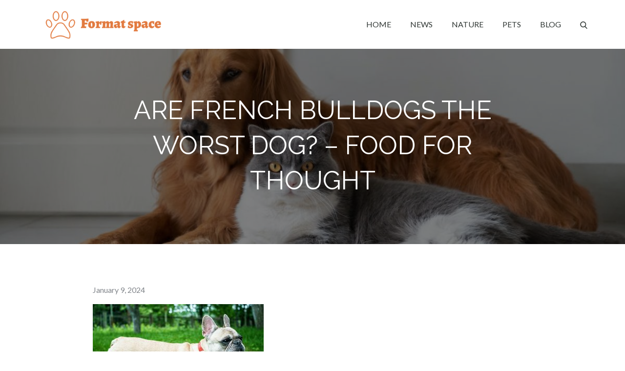

--- FILE ---
content_type: application/javascript
request_url: https://formatspace.com/wp-content/themes/pet-business/assets/js/custom.min.js?ver=6.0
body_size: 731
content:
jQuery(document).ready(function(n){var e=n("#loader"),i=n("#preloader"),t=(n(window).scrollTop(),n(".backtotop")),a=n(".menu-toggle"),o=(n(".main-navigation button.dropdown-toggle"),n(".main-navigation ul.nav-menu"),n("#featured-slider")),s=n(".project-slider"),l=n(".client-slider");i.delay(1e3).fadeOut(),e.delay(1e3).fadeOut("slow"),n(window).scroll(function(){1<n(this).scrollTop()?t.css({bottom:"25px"}):t.css({bottom:"-100px"})}),t.click(function(){return n("html, body").animate({scrollTop:"0px"},800),!1}),n("#sidr-left-top-button").sidr({name:"sidr-left-top",timing:"ease-in-out",speed:500,side:"right",source:".left"}),n("#primary-menu .menu-item-has-children > a > svg").click(function(e){e.preventDefault(),n(this).parent().find(".sub-menu").first().slideToggle()}),a.click(function(){n(this).toggleClass("active")}),n(".main-navigation ul li.search-menu a").click(function(e){e.preventDefault(),n(this).toggleClass("search-active"),n(".main-navigation #search").fadeToggle(),n(".main-navigation .search-field").focus()}),n(document).keyup(function(e){27===e.keyCode&&(n(".main-navigation ul li.search-menu a").removeClass("search-active"),n(".main-navigation #search").fadeOut())}),n(document).click(function(e){var i=n("#masthead");i.is(e.target)||0!==i.has(e.target).length||(n(".main-navigation ul li.search-menu a").removeClass("search-active"),n(".main-navigation #search").fadeOut())}),n(window).width()<1024?n("#primary-menu").find("li").last().bind("keydown",function(e){9===e.which&&(e.preventDefault(),n("#masthead").find(".menu-toggle").focus())}):n("#primary-menu li:last-child").unbind("keydown"),n(window).resize(function(){n(window).width()<1024?n("#primary-menu").find("li").last().bind("keydown",function(e){9===e.which&&(e.preventDefault(),n("#masthead").find(".menu-toggle").focus())}):n("#primary-menu li:last-child").unbind("keydown")}),o.slick(),s.slick({responsive:[{breakpoint:1200,settings:{slidesToShow:3}},{breakpoint:992,settings:{slidesToShow:2}},{breakpoint:567,settings:{slidesToShow:1}}]}),l.slick()});